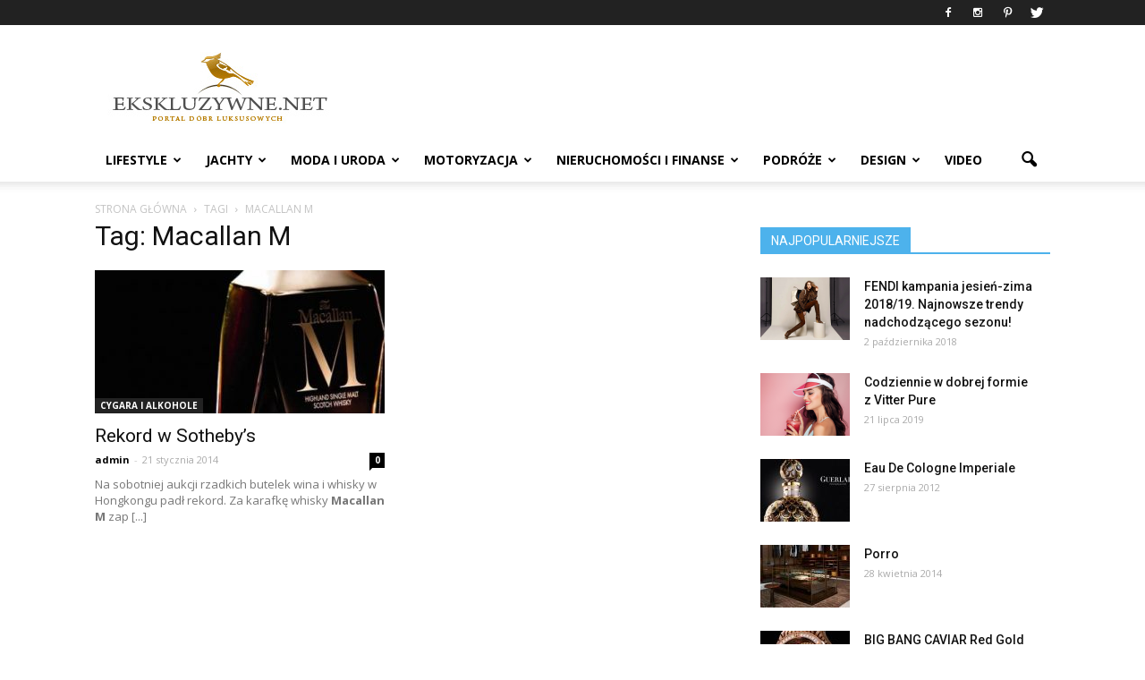

--- FILE ---
content_type: text/html; charset=UTF-8
request_url: https://ekskluzywne.net/tag/macallan_m/
body_size: 15291
content:
<!doctype html > <!--[if IE 8]><html class="ie8" lang="en"> <![endif]--> <!--[if IE 9]><html class="ie9" lang="en"> <![endif]--> <!--[if gt IE 8]><!--><html lang="pl-PL" prefix="og: http://ogp.me/ns#"> <!--<![endif]--><head><!--[if IE]><![endif]--><link rel="stylesheet" href="//fonts.googleapis.com/css?family=Roboto%3A500%2C400italic%2C700%2C900%2C500italic%2C400%2C300%7COpen+Sans%3A400%2C700" /><link rel="stylesheet" href="https://ekskluzywne.net/wp-content/cache/min/1/7e170710f516a5de5e348afd25b91b73.css" data-minify="1"/><link rel="stylesheet" href="https://ekskluzywne.net/wp-content/cache/min/1/360542ae35503558d6ee9b98f27f98ba.css" data-minify="1"/><link rel="stylesheet" href="https://ekskluzywne.net/wp-content/cache/min/1/e9a3e388a2be553dc05b090e26c0fd0d.css" data-minify="1"/><link rel="stylesheet" href="https://ekskluzywne.net/wp-content/cache/min/1/81da0293d68a4a4d6b758371ef381c35.css" data-minify="1"/><script src="https://ekskluzywne.net/wp-content/cache/min/1/c32790b31188b74d65bf1ba9c2f2ce73.js" data-minify="1"></script><script src="https://ekskluzywne.net/wp-content/cache/min/1/078d8ee7dcec4fd1764f170cd21a1d0f.js" data-minify="1"></script> <title>Macallan M - EKSKLUZYWNE.NET - Portal dóbr luksusowych</title><meta charset="UTF-8" /><meta name="viewport" content="width=device-width, initial-scale=1.0"><meta name="p:domain_verify" content="32f36e201c1436ab584c7ba1b8a8dce3"/><meta name="verification" content="e10408091410959ca2474e7b0e0b6bf1" /><link rel="pingback" href="https://ekskluzywne.net/xmlrpc.php" /><link rel="icon" type="image/png" href="https://ekskluzywne.net/wp-content/uploads/2016/09/ico.png"><link rel="canonical" href="https://ekskluzywne.net/tag/macallan_m/" /><meta property="og:locale" content="pl_PL" /><meta property="og:type" content="object" /><meta property="og:title" content="Macallan M - EKSKLUZYWNE.NET - Portal dóbr luksusowych" /><meta property="og:url" content="https://ekskluzywne.net/tag/macallan_m/" /><meta property="og:site_name" content="EKSKLUZYWNE.NET - Portal dóbr luksusowych" /><meta name="twitter:card" content="summary" /><meta name="twitter:title" content="Macallan M - EKSKLUZYWNE.NET - Portal dóbr luksusowych" /><meta name="twitter:site" content="@EkskluzywneNET" /><link rel='dns-prefetch' href='//fonts.googleapis.com' /><link rel='dns-prefetch' href='//s.w.org' /><style type="text/css">img.wp-smiley,img.emoji{display:inline !important;border:none !important;box-shadow:none !important;height:1em !important;width:1em !important;margin:0
.07em !important;vertical-align:-0.1em !important;background:none !important;padding:0
!important}</style><style id='__EPYT__style-inline-css' type='text/css'>.epyt-gallery-thumb{width:33.333%}</style> <script>jQueryWP=jQuery;</script> <script type='text/javascript'>var ceggPriceAlert={"ajaxurl":"https:\/\/ekskluzywne.net\/wp-admin\/admin-ajax.php","nonce":"c2e5fc34d7"};</script> <script type='text/javascript'>var _EPYT_={"ajaxurl":"https:\/\/ekskluzywne.net\/wp-admin\/admin-ajax.php","security":"f5c2edbe03","gallery_scrolloffset":"20","eppathtoscripts":"https:\/\/ekskluzywne.net\/wp-content\/plugins\/youtube-embed-plus\/scripts\/","eppath":"https:\/\/ekskluzywne.net\/wp-content\/plugins\/youtube-embed-plus\/","epresponsiveselector":"[\"iframe.__youtube_prefs_widget__\"]","epdovol":"1","version":"14.1.2","evselector":"iframe.__youtube_prefs__[src], iframe[src*=\"youtube.com\/embed\/\"], iframe[src*=\"youtube-nocookie.com\/embed\/\"]","ajax_compat":"","ytapi_load":"light","pause_others":"","stopMobileBuffer":"1","facade_mode":"","not_live_on_channel":"","vi_active":"","vi_js_posttypes":[]};</script> <link rel='https://api.w.org/' href='https://ekskluzywne.net/wp-json/' /> <script type="text/javascript">(function(url){if(/(?:Chrome\/26\.0\.1410\.63 Safari\/537\.31|WordfenceTestMonBot)/.test(navigator.userAgent)){return;}
var addEvent=function(evt,handler){if(window.addEventListener){document.addEventListener(evt,handler,false);}else if(window.attachEvent){document.attachEvent('on'+evt,handler);}};var removeEvent=function(evt,handler){if(window.removeEventListener){document.removeEventListener(evt,handler,false);}else if(window.detachEvent){document.detachEvent('on'+evt,handler);}};var evts='contextmenu dblclick drag dragend dragenter dragleave dragover dragstart drop keydown keypress keyup mousedown mousemove mouseout mouseover mouseup mousewheel scroll'.split(' ');var logHuman=function(){if(window.wfLogHumanRan){return;}
window.wfLogHumanRan=true;var wfscr=document.createElement('script');wfscr.type='text/javascript';wfscr.async=true;wfscr.src=url+'&r='+Math.random();(document.getElementsByTagName('head')[0]||document.getElementsByTagName('body')[0]).appendChild(wfscr);for(var i=0;i<evts.length;i++){removeEvent(evts[i],logHuman);}};for(var i=0;i<evts.length;i++){addEvent(evts[i],logHuman);}})('//ekskluzywne.net/?wordfence_lh=1&hid=8F115C76A5D00BA31C13EA576909D892');</script><!--[if lt IE 9]><script src="https://html5shim.googlecode.com/svn/trunk/html5.js"></script><![endif]--> <script type="text/javascript">var essb_settings={"ajax_url":"https:\/\/ekskluzywne.net\/wp-admin\/admin-ajax.php","essb3_nonce":"a9757a064c","essb3_plugin_url":"https:\/\/ekskluzywne.net\/wp-content\/plugins\/easy-social-share-buttons3","essb3_facebook_total":true,"essb3_admin_ajax":false,"essb3_internal_counter":false,"essb3_stats":false,"essb3_ga":false,"essb3_ga_mode":"simple","essb3_counter_button_min":0,"essb3_counter_total_min":0,"blog_url":"https:\/\/ekskluzywne.net\/","ajax_type":"wp","essb3_postfloat_stay":false,"essb3_no_counter_mailprint":false,"essb3_single_ajax":false,"twitter_counter":"self","post_id":2587};</script><meta name="generator" content="Powered by Visual Composer - drag and drop page builder for WordPress."/> <!--[if lte IE 9]><link rel="stylesheet" type="text/css" href="https://ekskluzywne.net/wp-content/plugins/js_composer/assets/css/vc_lte_ie9.min.css" media="screen"><![endif]--><!--[if IE  8]><link rel="stylesheet" type="text/css" href="https://ekskluzywne.net/wp-content/plugins/js_composer/assets/css/vc-ie8.min.css" media="screen"><![endif]--><style type="text/css">.broken_link,a.broken_link{text-decoration:line-through}</style> <script>var tdBlocksArray=[];function tdBlock(){this.id='';this.block_type=1;this.atts='';this.td_column_number='';this.td_current_page=1;this.post_count=0;this.found_posts=0;this.max_num_pages=0;this.td_filter_value='';this.is_ajax_running=false;this.td_user_action='';this.header_color='';this.ajax_pagination_infinite_stop='';}
(function(){var htmlTag=document.getElementsByTagName("html")[0];if(navigator.userAgent.indexOf("MSIE 10.0")>-1){htmlTag.className+=' ie10';}
if(!!navigator.userAgent.match(/Trident.*rv\:11\./)){htmlTag.className+=' ie11';}
if(/(iPad|iPhone|iPod)/g.test(navigator.userAgent)){htmlTag.className+=' td-md-is-ios';}
var user_agent=navigator.userAgent.toLowerCase();if(user_agent.indexOf("android")>-1){htmlTag.className+=' td-md-is-android';}
if(-1!==navigator.userAgent.indexOf('Mac OS X')){htmlTag.className+=' td-md-is-os-x';}
if(/chrom(e|ium)/.test(navigator.userAgent.toLowerCase())){htmlTag.className+=' td-md-is-chrome';}
if(-1!==navigator.userAgent.indexOf('Firefox')){htmlTag.className+=' td-md-is-firefox';}
if(-1!==navigator.userAgent.indexOf('Safari')&&-1===navigator.userAgent.indexOf('Chrome')){htmlTag.className+=' td-md-is-safari';}})();var tdLocalCache={};(function(){"use strict";tdLocalCache={data:{},remove:function(resource_id){delete tdLocalCache.data[resource_id];},exist:function(resource_id){return tdLocalCache.data.hasOwnProperty(resource_id)&&tdLocalCache.data[resource_id]!==null;},get:function(resource_id){return tdLocalCache.data[resource_id];},set:function(resource_id,cachedData){tdLocalCache.remove(resource_id);tdLocalCache.data[resource_id]=cachedData;}};})();var td_viewport_interval_list=[{"limitBottom":767,"sidebarWidth":228},{"limitBottom":1018,"sidebarWidth":300},{"limitBottom":1140,"sidebarWidth":324}];var td_animation_stack_effect="type0";var tds_animation_stack=true;var td_animation_stack_specific_selectors=".entry-thumb, img";var td_animation_stack_general_selectors=".td-animation-stack img, .post img";var td_ajax_url="https:\/\/ekskluzywne.net\/wp-admin\/admin-ajax.php?td_theme_name=Newspaper&v=7.3";var td_get_template_directory_uri="https:\/\/ekskluzywne.net\/wp-content\/themes\/theme";var tds_snap_menu="";var tds_logo_on_sticky="show_header_logo";var tds_header_style="";var td_please_wait="Prosz\u0119 czeka\u0107 ...";var td_email_user_pass_incorrect="U\u017cytkownik lub has\u0142o niepoprawne!";var td_email_user_incorrect="E-mail lub nazwa u\u017cytkownika jest niepoprawna!";var td_email_incorrect="E-mail niepoprawny!";var tds_more_articles_on_post_enable="show";var tds_more_articles_on_post_time_to_wait="";var tds_more_articles_on_post_pages_distance_from_top=0;var tds_theme_color_site_wide="#4db2ec";var tds_smart_sidebar="enabled";var tdThemeName="Newspaper";var td_magnific_popup_translation_tPrev="Poprzedni (Strza\u0142ka w lewo)";var td_magnific_popup_translation_tNext="Nast\u0119pny (Strza\u0142ka w prawo)";var td_magnific_popup_translation_tCounter="%curr% z %total%";var td_magnific_popup_translation_ajax_tError="Zawarto\u015b\u0107 z %url% nie mo\u017ce by\u0107 wy\u015bwietlony.";var td_magnific_popup_translation_image_tError="Obraz #%curr% nie mo\u017ce by\u0107 wy\u015bwietlony.";var td_ad_background_click_link="";var td_ad_background_click_target="";</script> <style>.block-title > span,
.block-title > a,
.block-title > label,
.widgettitle,
.widgettitle:after,
.td-trending-now-title,
.td-trending-now-wrapper:hover .td-trending-now-title,
.wpb_tabs li.ui-tabs-active a,
.wpb_tabs li:hover a,
.vc_tta-container .vc_tta-color-grey.vc_tta-tabs-position-top.vc_tta-style-classic .vc_tta-tabs-container .vc_tta-tab.vc_active > a,
.vc_tta-container .vc_tta-color-grey.vc_tta-tabs-position-top.vc_tta-style-classic .vc_tta-tabs-container .vc_tta-tab:hover > a,
.td-related-title .td-cur-simple-item,
.woocommerce .product .products h2,
.td-subcat-filter .td-subcat-dropdown:hover .td-subcat-more,
.td-weather-information:before,
.td-weather-week:before,
.td_block_exchange .td-exchange-header:before{background-color:#222}.woocommerce div.product .woocommerce-tabs ul.tabs
li.active{background-color:#222 !important}.block-title,
.td-related-title,
.wpb_tabs .wpb_tabs_nav,
.vc_tta-container .vc_tta-color-grey.vc_tta-tabs-position-top.vc_tta-style-classic .vc_tta-tabs-container,
.woocommerce div.product .woocommerce-tabs ul.tabs:before{border-color:#222}.td-excerpt{font-family:"Open Sans";font-size:13px;line-height:18px}body,p{font-family:"Open Sans";font-size:13px;line-height:18px}</style> <script>(function(i,s,o,g,r,a,m){i['GoogleAnalyticsObject']=r;i[r]=i[r]||function(){(i[r].q=i[r].q||[]).push(arguments)},i[r].l=1*new Date();a=s.createElement(o),m=s.getElementsByTagName(o)[0];a.async=1;a.src=g;m.parentNode.insertBefore(a,m)})(window,document,'script','https://www.google-analytics.com/analytics.js','ga');ga('create','UA-5600268-2','auto');ga('send','pageview');</script><noscript><style type="text/css">.wpb_animate_when_almost_visible{opacity:1}</style></noscript><script data-no-minify="1" data-cfasync="false">(function(w,d){function a(){var b=d.createElement("script");b.async=!0;b.src="https://ekskluzywne.net/wp-content/plugins/wp-rocket/inc/front/js/lazyload.1.0.5.min.js";var a=d.getElementsByTagName("script")[0];a.parentNode.insertBefore(b,a)}w.attachEvent?w.attachEvent("onload",a):w.addEventListener("load",a,!1)})(window,document);</script></head><body data-rsssl=1 class="archive tag tag-macallan_m tag-6044 wpb-js-composer js-comp-ver-4.12 vc_responsive td-animation-stack-type0 td-full-layout" itemscope="itemscope" itemtype="https://schema.org/WebPage"><div class="td-scroll-up"><i class="td-icon-menu-up"></i></div><div class="td-menu-background"></div><div id="td-mobile-nav"><div class="td-mobile-container"><div class="td-menu-socials-wrap"><div class="td-menu-socials"> <span class="td-social-icon-wrap"> <a target="_blank" href="https://www.facebook.com/EKSKLUZYWNENET-Portal-d%C3%B3br-luksusowych-150285401730799/" title="Facebook"> <i class="td-icon-font td-icon-facebook"></i> </a> </span> <span class="td-social-icon-wrap"> <a target="_blank" href="https://www.instagram.com/ekskluzywne_net/" title="Instagram"> <i class="td-icon-font td-icon-instagram"></i> </a> </span> <span class="td-social-icon-wrap"> <a target="_blank" href="https://pl.pinterest.com/luksus/" title="Pinterest"> <i class="td-icon-font td-icon-pinterest"></i> </a> </span> <span class="td-social-icon-wrap"> <a target="_blank" href="https://twitter.com/EkskluzywneNET" title="Twitter"> <i class="td-icon-font td-icon-twitter"></i> </a> </span></div><div class="td-mobile-close"> <a href="#"><i class="td-icon-close-mobile"></i></a></div></div><div class="td-mobile-content"><div class="menu-menu01-container"><ul id="menu-menu01" class="td-mobile-main-menu"><li id="menu-item-5744" class="menu-item menu-item-type-taxonomy menu-item-object-category menu-item-has-children menu-item-first menu-item-5744"><a href="https://ekskluzywne.net/kategoria/lifestyle/">LIFESTYLE<i class="td-icon-menu-right td-element-after"></i></a><ul class="sub-menu"><li id="menu-item-5745" class="menu-item menu-item-type-taxonomy menu-item-object-category menu-item-5745"><a href="https://ekskluzywne.net/kategoria/lifestyle/bizuteria-i-zegarki/">Biżuteria i&nbsp;Zegarki</a></li><li id="menu-item-5746" class="menu-item menu-item-type-taxonomy menu-item-object-category menu-item-5746"><a href="https://ekskluzywne.net/kategoria/lifestyle/cygara-i-alkohole/">Cygara i&nbsp;Alkohole</a></li><li id="menu-item-5747" class="menu-item menu-item-type-taxonomy menu-item-object-category menu-item-5747"><a href="https://ekskluzywne.net/kategoria/lifestyle/elektronika/">Elektronika</a></li><li id="menu-item-5748" class="menu-item menu-item-type-taxonomy menu-item-object-category menu-item-5748"><a href="https://ekskluzywne.net/kategoria/lifestyle/jedzenie-i-napoje/">Jedzenie i&nbsp;Napoje</a></li><li id="menu-item-5749" class="menu-item menu-item-type-taxonomy menu-item-object-category menu-item-5749"><a href="https://ekskluzywne.net/kategoria/lifestyle/luksusowe_galerie/">Luksusowe Galerie</a></li><li id="menu-item-5750" class="menu-item menu-item-type-taxonomy menu-item-object-category menu-item-5750"><a href="https://ekskluzywne.net/kategoria/lifestyle/prezenty-i-drobiazgi/">Prezenty i&nbsp;Drobiazgi</a></li><li id="menu-item-5751" class="menu-item menu-item-type-taxonomy menu-item-object-category menu-item-5751"><a href="https://ekskluzywne.net/kategoria/lifestyle/rozrywka/">Rozrywka</a></li><li id="menu-item-5752" class="menu-item menu-item-type-taxonomy menu-item-object-category menu-item-5752"><a href="https://ekskluzywne.net/kategoria/lifestyle/sport/">Sport</a></li><li id="menu-item-5783" class="menu-item menu-item-type-taxonomy menu-item-object-category menu-item-5783"><a href="https://ekskluzywne.net/kategoria/lifestyle/sztuka-i-kultura/">Sztuka i&nbsp;Kultura</a></li><li id="menu-item-5784" class="menu-item menu-item-type-taxonomy menu-item-object-category menu-item-5784"><a href="https://ekskluzywne.net/kategoria/lifestyle/usługi/">Usługi</a></li><li id="menu-item-5782" class="menu-item menu-item-type-taxonomy menu-item-object-category menu-item-5782"><a href="https://ekskluzywne.net/kategoria/lifestyle/wydarzenia/">Wydarzenia</a></li></ul></li><li id="menu-item-5753" class="menu-item menu-item-type-taxonomy menu-item-object-category menu-item-has-children menu-item-5753"><a href="https://ekskluzywne.net/kategoria/jachty/">JACHTY<i class="td-icon-menu-right td-element-after"></i></a><ul class="sub-menu"><li id="menu-item-5754" class="menu-item menu-item-type-taxonomy menu-item-object-category menu-item-5754"><a href="https://ekskluzywne.net/kategoria/jachty/czartery/">Czartery</a></li><li id="menu-item-5755" class="menu-item menu-item-type-taxonomy menu-item-object-category menu-item-5755"><a href="https://ekskluzywne.net/kategoria/jachty/jachty_motorowe/">Jachty motorowe</a></li><li id="menu-item-5756" class="menu-item menu-item-type-taxonomy menu-item-object-category menu-item-5756"><a href="https://ekskluzywne.net/kategoria/jachty/katamarany/">Katamarany</a></li></ul></li><li id="menu-item-5757" class="menu-item menu-item-type-taxonomy menu-item-object-category menu-item-has-children menu-item-5757"><a href="https://ekskluzywne.net/kategoria/moda-i-uroda/">MODA I&nbsp;URODA<i class="td-icon-menu-right td-element-after"></i></a><ul class="sub-menu"><li id="menu-item-5758" class="menu-item menu-item-type-taxonomy menu-item-object-category menu-item-5758"><a href="https://ekskluzywne.net/kategoria/moda-i-uroda/akcesoria/">Akcesoria</a></li><li id="menu-item-5759" class="menu-item menu-item-type-taxonomy menu-item-object-category menu-item-5759"><a href="https://ekskluzywne.net/kategoria/moda-i-uroda/bielizna/">Bielizna</a></li><li id="menu-item-5760" class="menu-item menu-item-type-taxonomy menu-item-object-category menu-item-5760"><a href="https://ekskluzywne.net/kategoria/moda-i-uroda/galanteria_skorzana/">Galanteria skórzana</a></li><li id="menu-item-5761" class="menu-item menu-item-type-taxonomy menu-item-object-category menu-item-5761"><a href="https://ekskluzywne.net/kategoria/moda-i-uroda/galerie_handlowe/">Galerie handlowe</a></li><li id="menu-item-5762" class="menu-item menu-item-type-taxonomy menu-item-object-category menu-item-5762"><a href="https://ekskluzywne.net/kategoria/moda-i-uroda/kosmetyki/">Kosmetyki</a></li><li id="menu-item-5763" class="menu-item menu-item-type-taxonomy menu-item-object-category menu-item-5763"><a href="https://ekskluzywne.net/kategoria/moda-i-uroda/medycyna_estetyczna/">Medycyna estetyczna</a></li><li id="menu-item-5764" class="menu-item menu-item-type-taxonomy menu-item-object-category menu-item-5764"><a href="https://ekskluzywne.net/kategoria/moda-i-uroda/moda_damska/">Moda damska</a></li><li id="menu-item-5765" class="menu-item menu-item-type-taxonomy menu-item-object-category menu-item-5765"><a href="https://ekskluzywne.net/kategoria/moda-i-uroda/moda_meska/">Moda męska</a></li><li id="menu-item-5766" class="menu-item menu-item-type-taxonomy menu-item-object-category menu-item-5766"><a href="https://ekskluzywne.net/kategoria/moda-i-uroda/odziez_dziecieca/">Odzież Dziecięca</a></li><li id="menu-item-5767" class="menu-item menu-item-type-taxonomy menu-item-object-category menu-item-5767"><a href="https://ekskluzywne.net/kategoria/moda-i-uroda/prywatna_opieka_medyczna/">Prywatna opieka medyczna</a></li><li id="menu-item-5768" class="menu-item menu-item-type-taxonomy menu-item-object-category menu-item-5768"><a href="https://ekskluzywne.net/kategoria/moda-i-uroda/salony_fryzjerskie/">Salony fryzjerskie</a></li><li id="menu-item-5769" class="menu-item menu-item-type-taxonomy menu-item-object-category menu-item-5769"><a href="https://ekskluzywne.net/kategoria/moda-i-uroda/salony_urody/">Salony urody</a></li><li id="menu-item-5770" class="menu-item menu-item-type-taxonomy menu-item-object-category menu-item-5770"><a href="https://ekskluzywne.net/kategoria/moda-i-uroda/spa/">Spa</a></li></ul></li><li id="menu-item-5771" class="menu-item menu-item-type-taxonomy menu-item-object-category menu-item-has-children menu-item-5771"><a href="https://ekskluzywne.net/kategoria/motoryzacja/">MOTORYZACJA<i class="td-icon-menu-right td-element-after"></i></a><ul class="sub-menu"><li id="menu-item-5772" class="menu-item menu-item-type-taxonomy menu-item-object-category menu-item-5772"><a href="https://ekskluzywne.net/kategoria/motoryzacja/motocykle/">Motocykle</a></li><li id="menu-item-5773" class="menu-item menu-item-type-taxonomy menu-item-object-category menu-item-5773"><a href="https://ekskluzywne.net/kategoria/motoryzacja/samochody/">Samochody</a></li><li id="menu-item-5785" class="menu-item menu-item-type-taxonomy menu-item-object-category menu-item-5785"><a href="https://ekskluzywne.net/kategoria/motoryzacja/uslugi_motoryzacyjne/">Usługi motoryzacyjne</a></li><li id="menu-item-5786" class="menu-item menu-item-type-taxonomy menu-item-object-category menu-item-5786"><a href="https://ekskluzywne.net/kategoria/motoryzacja/wypożyczalnie_samochodów/">Wypożyczalnie samochodów</a></li></ul></li><li id="menu-item-5774" class="menu-item menu-item-type-taxonomy menu-item-object-category menu-item-has-children menu-item-5774"><a href="https://ekskluzywne.net/kategoria/nieruchomosci-i-finanse/">NIERUCHOMOŚCI i&nbsp;FINANSE<i class="td-icon-menu-right td-element-after"></i></a><ul class="sub-menu"><li id="menu-item-5775" class="menu-item menu-item-type-taxonomy menu-item-object-category menu-item-5775"><a href="https://ekskluzywne.net/kategoria/nieruchomosci-i-finanse/apartamenty/">Apartamenty</a></li><li id="menu-item-5776" class="menu-item menu-item-type-taxonomy menu-item-object-category menu-item-5776"><a href="https://ekskluzywne.net/kategoria/nieruchomosci-i-finanse/architekci/">Architekci</a></li><li id="menu-item-5777" class="menu-item menu-item-type-taxonomy menu-item-object-category menu-item-5777"><a href="https://ekskluzywne.net/kategoria/nieruchomosci-i-finanse/kancelarie_prawne/">Kancelarie prawne</a></li><li id="menu-item-5778" class="menu-item menu-item-type-taxonomy menu-item-object-category menu-item-5778"><a href="https://ekskluzywne.net/kategoria/nieruchomosci-i-finanse/lofty/">Lofty</a></li><li id="menu-item-5779" class="menu-item menu-item-type-taxonomy menu-item-object-category menu-item-5779"><a href="https://ekskluzywne.net/kategoria/nieruchomosci-i-finanse/nieruchomosci_za_granica/">Nieruchomości za&nbsp;granicą</a></li><li id="menu-item-5780" class="menu-item menu-item-type-taxonomy menu-item-object-category menu-item-5780"><a href="https://ekskluzywne.net/kategoria/nieruchomosci-i-finanse/powierzchnie_biurowe/">Powierzchnie biurowe</a></li><li id="menu-item-5781" class="menu-item menu-item-type-taxonomy menu-item-object-category menu-item-5781"><a href="https://ekskluzywne.net/kategoria/nieruchomosci-i-finanse/private_banking/">Private banking</a></li><li id="menu-item-5787" class="menu-item menu-item-type-taxonomy menu-item-object-category menu-item-5787"><a href="https://ekskluzywne.net/kategoria/nieruchomosci-i-finanse/wille/">Wille</a></li></ul></li><li id="menu-item-5788" class="menu-item menu-item-type-taxonomy menu-item-object-category menu-item-has-children menu-item-5788"><a href="https://ekskluzywne.net/kategoria/podroze/">PODRÓŻE<i class="td-icon-menu-right td-element-after"></i></a><ul class="sub-menu"><li id="menu-item-5789" class="menu-item menu-item-type-taxonomy menu-item-object-category menu-item-5789"><a href="https://ekskluzywne.net/kategoria/podroze/biura_podrozy/">Biura podróży</a></li><li id="menu-item-5790" class="menu-item menu-item-type-taxonomy menu-item-object-category menu-item-5790"><a href="https://ekskluzywne.net/kategoria/podroze/dwory-i-palace/">Dwory i&nbsp;pałace</a></li><li id="menu-item-5791" class="menu-item menu-item-type-taxonomy menu-item-object-category menu-item-5791"><a href="https://ekskluzywne.net/kategoria/podroze/hotele/">Hotele</a></li><li id="menu-item-5792" class="menu-item menu-item-type-taxonomy menu-item-object-category menu-item-5792"><a href="https://ekskluzywne.net/kategoria/podroze/samoloty-i-helikoptery-podroze/">Samoloty i&nbsp;helikoptery</a></li><li id="menu-item-5793" class="menu-item menu-item-type-taxonomy menu-item-object-category menu-item-5793"><a href="https://ekskluzywne.net/kategoria/podroze/wczasy_spa/">Wczasy spa</a></li><li id="menu-item-5794" class="menu-item menu-item-type-taxonomy menu-item-object-category menu-item-5794"><a href="https://ekskluzywne.net/kategoria/podroze/wille-i-apartamenty/">Wille i&nbsp;apartamenty</a></li></ul></li><li id="menu-item-5795" class="menu-item menu-item-type-taxonomy menu-item-object-category menu-item-has-children menu-item-5795"><a href="https://ekskluzywne.net/kategoria/wystroj-i-dekoracje/">DESIGN<i class="td-icon-menu-right td-element-after"></i></a><ul class="sub-menu"><li id="menu-item-5797" class="menu-item menu-item-type-taxonomy menu-item-object-category menu-item-5797"><a href="https://ekskluzywne.net/kategoria/wystroj-i-dekoracje/aranzacja_wnetrz/">Aranżacja wnętrz</a></li><li id="menu-item-5798" class="menu-item menu-item-type-taxonomy menu-item-object-category menu-item-5798"><a href="https://ekskluzywne.net/kategoria/wystroj-i-dekoracje/architekci-i-projektanci/">Architekci i&nbsp;projektanci</a></li><li id="menu-item-5799" class="menu-item menu-item-type-taxonomy menu-item-object-category menu-item-5799"><a href="https://ekskluzywne.net/kategoria/wystroj-i-dekoracje/gabinet/">Gabinet</a></li><li id="menu-item-5800" class="menu-item menu-item-type-taxonomy menu-item-object-category menu-item-5800"><a href="https://ekskluzywne.net/kategoria/wystroj-i-dekoracje/kuchnie/">Kuchnie</a></li><li id="menu-item-5801" class="menu-item menu-item-type-taxonomy menu-item-object-category menu-item-5801"><a href="https://ekskluzywne.net/kategoria/wystroj-i-dekoracje/lazienki/">Łazienki</a></li><li id="menu-item-5802" class="menu-item menu-item-type-taxonomy menu-item-object-category menu-item-5802"><a href="https://ekskluzywne.net/kategoria/wystroj-i-dekoracje/ogrod/">Ogród</a></li><li id="menu-item-5803" class="menu-item menu-item-type-taxonomy menu-item-object-category menu-item-5803"><a href="https://ekskluzywne.net/kategoria/wystroj-i-dekoracje/salon/">Salon</a></li><li id="menu-item-5796" class="menu-item menu-item-type-taxonomy menu-item-object-category menu-item-5796"><a href="https://ekskluzywne.net/kategoria/wystroj-i-dekoracje/sypialnie/">Sypialnie</a></li></ul></li><li id="menu-item-5854" class="menu-item menu-item-type-taxonomy menu-item-object-category menu-item-5854"><a href="https://ekskluzywne.net/kategoria/video/">VIDEO</a></li></ul></div></div></div></div><div class="td-search-background"></div><div class="td-search-wrap-mob"><div class="td-drop-down-search" aria-labelledby="td-header-search-button"><form method="get" class="td-search-form" action="https://ekskluzywne.net/"><div class="td-search-close"> <a href="#"><i class="td-icon-close-mobile"></i></a></div><div role="search" class="td-search-input"> <span>Szukaj</span> <input id="td-header-search-mob" type="text" value="" name="s" autocomplete="off" /></div></form><div id="td-aj-search-mob"></div></div></div><div id="td-outer-wrap"><div class="td-header-wrap td-header-style-1"><div class="td-header-top-menu-full"><div class="td-container td-header-row td-header-top-menu"><div class="top-bar-style-1"><div class="td-header-sp-top-menu"></div><div class="td-header-sp-top-widget"> <span class="td-social-icon-wrap"> <a target="_blank" href="https://www.facebook.com/EKSKLUZYWNENET-Portal-d%C3%B3br-luksusowych-150285401730799/" title="Facebook"> <i class="td-icon-font td-icon-facebook"></i> </a> </span> <span class="td-social-icon-wrap"> <a target="_blank" href="https://www.instagram.com/ekskluzywne_net/" title="Instagram"> <i class="td-icon-font td-icon-instagram"></i> </a> </span> <span class="td-social-icon-wrap"> <a target="_blank" href="https://pl.pinterest.com/luksus/" title="Pinterest"> <i class="td-icon-font td-icon-pinterest"></i> </a> </span> <span class="td-social-icon-wrap"> <a target="_blank" href="https://twitter.com/EkskluzywneNET" title="Twitter"> <i class="td-icon-font td-icon-twitter"></i> </a> </span></div></div><div  id="login-form" class="white-popup-block mfp-hide mfp-with-anim"><div class="td-login-wrap"> <a href="#" class="td-back-button"><i class="td-icon-modal-back"></i></a><div id="td-login-div" class="td-login-form-div td-display-block"><div class="td-login-panel-title">Zaloguj</div><div class="td-login-panel-descr">Witamy! Zaloguj się na swoje konto</div><div class="td_display_err"></div><div class="td-login-inputs"><input class="td-login-input" type="text" name="login_email" id="login_email" value="" required><label>Twoja nazwa użytkownika</label></div><div class="td-login-inputs"><input class="td-login-input" type="password" name="login_pass" id="login_pass" value="" required><label>Twoje hasło</label></div> <input type="button" name="login_button" id="login_button" class="wpb_button btn td-login-button" value="Login"><div class="td-login-info-text"><a href="#" id="forgot-pass-link">Forgot your password? Get help</a></div></div><div id="td-forgot-pass-div" class="td-login-form-div td-display-none"><div class="td-login-panel-title">Odzyskiwanie hasła</div><div class="td-login-panel-descr">Odzyskaj swoje hasło</div><div class="td_display_err"></div><div class="td-login-inputs"><input class="td-login-input" type="text" name="forgot_email" id="forgot_email" value="" required><label>Twój e-mail</label></div> <input type="button" name="forgot_button" id="forgot_button" class="wpb_button btn td-login-button" value="Send My Password"><div class="td-login-info-text">Hasło zostanie wysłane e-mailem.</div></div></div></div></div></div><div class="td-banner-wrap-full td-logo-wrap-full"><div class="td-container td-header-row td-header-header"><div class="td-header-sp-logo"> <a class="td-main-logo" href="https://ekskluzywne.net/"> <img class="td-retina-data" data-retina="https://ekskluzywne.net/wp-content/uploads/2016/09/logo-exc_b.png" src="https://ekskluzywne.net/wp-content/uploads/2016/09/logo.jpg" alt=""/> <span class="td-visual-hidden">EKSKLUZYWNE.NET &#8211; Portal dóbr luksusowych</span> </a></div><div class="td-header-sp-recs"><div class="td-header-rec-wrap"></div></div></div></div><div class="td-header-menu-wrap-full"><div class="td-header-menu-wrap td-header-gradient"><div class="td-container td-header-row td-header-main-menu"><div id="td-header-menu" role="navigation"><div id="td-top-mobile-toggle"><a href="#"><i class="td-icon-font td-icon-mobile"></i></a></div><div class="td-main-menu-logo td-logo-in-header"> <a class="td-mobile-logo td-sticky-header" href="https://ekskluzywne.net/"> <img class="td-retina-data" data-retina="https://ekskluzywne.net/wp-content/uploads/2016/09/logo-exc_w_retina.png" src="https://ekskluzywne.net/wp-content/uploads/2016/09/logo-exc_w.png" alt=""/> </a> <a class="td-header-logo td-sticky-header" href="https://ekskluzywne.net/"> <img class="td-retina-data" data-retina="https://ekskluzywne.net/wp-content/uploads/2016/09/logo-exc_b.png" src="https://ekskluzywne.net/wp-content/uploads/2016/09/logo.jpg" alt=""/> </a></div><div class="menu-menu01-container"><ul id="menu-menu01-1" class="sf-menu"><li class="menu-item menu-item-type-taxonomy menu-item-object-category menu-item-has-children menu-item-first td-menu-item td-normal-menu menu-item-5744"><a href="https://ekskluzywne.net/kategoria/lifestyle/">LIFESTYLE</a><ul class="sub-menu"><li class="menu-item menu-item-type-taxonomy menu-item-object-category td-menu-item td-normal-menu menu-item-5745"><a href="https://ekskluzywne.net/kategoria/lifestyle/bizuteria-i-zegarki/">Biżuteria i&nbsp;Zegarki</a></li><li class="menu-item menu-item-type-taxonomy menu-item-object-category td-menu-item td-normal-menu menu-item-5746"><a href="https://ekskluzywne.net/kategoria/lifestyle/cygara-i-alkohole/">Cygara i&nbsp;Alkohole</a></li><li class="menu-item menu-item-type-taxonomy menu-item-object-category td-menu-item td-normal-menu menu-item-5747"><a href="https://ekskluzywne.net/kategoria/lifestyle/elektronika/">Elektronika</a></li><li class="menu-item menu-item-type-taxonomy menu-item-object-category td-menu-item td-normal-menu menu-item-5748"><a href="https://ekskluzywne.net/kategoria/lifestyle/jedzenie-i-napoje/">Jedzenie i&nbsp;Napoje</a></li><li class="menu-item menu-item-type-taxonomy menu-item-object-category td-menu-item td-normal-menu menu-item-5749"><a href="https://ekskluzywne.net/kategoria/lifestyle/luksusowe_galerie/">Luksusowe Galerie</a></li><li class="menu-item menu-item-type-taxonomy menu-item-object-category td-menu-item td-normal-menu menu-item-5750"><a href="https://ekskluzywne.net/kategoria/lifestyle/prezenty-i-drobiazgi/">Prezenty i&nbsp;Drobiazgi</a></li><li class="menu-item menu-item-type-taxonomy menu-item-object-category td-menu-item td-normal-menu menu-item-5751"><a href="https://ekskluzywne.net/kategoria/lifestyle/rozrywka/">Rozrywka</a></li><li class="menu-item menu-item-type-taxonomy menu-item-object-category td-menu-item td-normal-menu menu-item-5752"><a href="https://ekskluzywne.net/kategoria/lifestyle/sport/">Sport</a></li><li class="menu-item menu-item-type-taxonomy menu-item-object-category td-menu-item td-normal-menu menu-item-5783"><a href="https://ekskluzywne.net/kategoria/lifestyle/sztuka-i-kultura/">Sztuka i&nbsp;Kultura</a></li><li class="menu-item menu-item-type-taxonomy menu-item-object-category td-menu-item td-normal-menu menu-item-5784"><a href="https://ekskluzywne.net/kategoria/lifestyle/usługi/">Usługi</a></li><li class="menu-item menu-item-type-taxonomy menu-item-object-category td-menu-item td-normal-menu menu-item-5782"><a href="https://ekskluzywne.net/kategoria/lifestyle/wydarzenia/">Wydarzenia</a></li></ul></li><li class="menu-item menu-item-type-taxonomy menu-item-object-category menu-item-has-children td-menu-item td-normal-menu menu-item-5753"><a href="https://ekskluzywne.net/kategoria/jachty/">JACHTY</a><ul class="sub-menu"><li class="menu-item menu-item-type-taxonomy menu-item-object-category td-menu-item td-normal-menu menu-item-5754"><a href="https://ekskluzywne.net/kategoria/jachty/czartery/">Czartery</a></li><li class="menu-item menu-item-type-taxonomy menu-item-object-category td-menu-item td-normal-menu menu-item-5755"><a href="https://ekskluzywne.net/kategoria/jachty/jachty_motorowe/">Jachty motorowe</a></li><li class="menu-item menu-item-type-taxonomy menu-item-object-category td-menu-item td-normal-menu menu-item-5756"><a href="https://ekskluzywne.net/kategoria/jachty/katamarany/">Katamarany</a></li></ul></li><li class="menu-item menu-item-type-taxonomy menu-item-object-category menu-item-has-children td-menu-item td-normal-menu menu-item-5757"><a href="https://ekskluzywne.net/kategoria/moda-i-uroda/">MODA I&nbsp;URODA</a><ul class="sub-menu"><li class="menu-item menu-item-type-taxonomy menu-item-object-category td-menu-item td-normal-menu menu-item-5758"><a href="https://ekskluzywne.net/kategoria/moda-i-uroda/akcesoria/">Akcesoria</a></li><li class="menu-item menu-item-type-taxonomy menu-item-object-category td-menu-item td-normal-menu menu-item-5759"><a href="https://ekskluzywne.net/kategoria/moda-i-uroda/bielizna/">Bielizna</a></li><li class="menu-item menu-item-type-taxonomy menu-item-object-category td-menu-item td-normal-menu menu-item-5760"><a href="https://ekskluzywne.net/kategoria/moda-i-uroda/galanteria_skorzana/">Galanteria skórzana</a></li><li class="menu-item menu-item-type-taxonomy menu-item-object-category td-menu-item td-normal-menu menu-item-5761"><a href="https://ekskluzywne.net/kategoria/moda-i-uroda/galerie_handlowe/">Galerie handlowe</a></li><li class="menu-item menu-item-type-taxonomy menu-item-object-category td-menu-item td-normal-menu menu-item-5762"><a href="https://ekskluzywne.net/kategoria/moda-i-uroda/kosmetyki/">Kosmetyki</a></li><li class="menu-item menu-item-type-taxonomy menu-item-object-category td-menu-item td-normal-menu menu-item-5763"><a href="https://ekskluzywne.net/kategoria/moda-i-uroda/medycyna_estetyczna/">Medycyna estetyczna</a></li><li class="menu-item menu-item-type-taxonomy menu-item-object-category td-menu-item td-normal-menu menu-item-5764"><a href="https://ekskluzywne.net/kategoria/moda-i-uroda/moda_damska/">Moda damska</a></li><li class="menu-item menu-item-type-taxonomy menu-item-object-category td-menu-item td-normal-menu menu-item-5765"><a href="https://ekskluzywne.net/kategoria/moda-i-uroda/moda_meska/">Moda męska</a></li><li class="menu-item menu-item-type-taxonomy menu-item-object-category td-menu-item td-normal-menu menu-item-5766"><a href="https://ekskluzywne.net/kategoria/moda-i-uroda/odziez_dziecieca/">Odzież Dziecięca</a></li><li class="menu-item menu-item-type-taxonomy menu-item-object-category td-menu-item td-normal-menu menu-item-5767"><a href="https://ekskluzywne.net/kategoria/moda-i-uroda/prywatna_opieka_medyczna/">Prywatna opieka medyczna</a></li><li class="menu-item menu-item-type-taxonomy menu-item-object-category td-menu-item td-normal-menu menu-item-5768"><a href="https://ekskluzywne.net/kategoria/moda-i-uroda/salony_fryzjerskie/">Salony fryzjerskie</a></li><li class="menu-item menu-item-type-taxonomy menu-item-object-category td-menu-item td-normal-menu menu-item-5769"><a href="https://ekskluzywne.net/kategoria/moda-i-uroda/salony_urody/">Salony urody</a></li><li class="menu-item menu-item-type-taxonomy menu-item-object-category td-menu-item td-normal-menu menu-item-5770"><a href="https://ekskluzywne.net/kategoria/moda-i-uroda/spa/">Spa</a></li></ul></li><li class="menu-item menu-item-type-taxonomy menu-item-object-category menu-item-has-children td-menu-item td-normal-menu menu-item-5771"><a href="https://ekskluzywne.net/kategoria/motoryzacja/">MOTORYZACJA</a><ul class="sub-menu"><li class="menu-item menu-item-type-taxonomy menu-item-object-category td-menu-item td-normal-menu menu-item-5772"><a href="https://ekskluzywne.net/kategoria/motoryzacja/motocykle/">Motocykle</a></li><li class="menu-item menu-item-type-taxonomy menu-item-object-category td-menu-item td-normal-menu menu-item-5773"><a href="https://ekskluzywne.net/kategoria/motoryzacja/samochody/">Samochody</a></li><li class="menu-item menu-item-type-taxonomy menu-item-object-category td-menu-item td-normal-menu menu-item-5785"><a href="https://ekskluzywne.net/kategoria/motoryzacja/uslugi_motoryzacyjne/">Usługi motoryzacyjne</a></li><li class="menu-item menu-item-type-taxonomy menu-item-object-category td-menu-item td-normal-menu menu-item-5786"><a href="https://ekskluzywne.net/kategoria/motoryzacja/wypożyczalnie_samochodów/">Wypożyczalnie samochodów</a></li></ul></li><li class="menu-item menu-item-type-taxonomy menu-item-object-category menu-item-has-children td-menu-item td-normal-menu menu-item-5774"><a href="https://ekskluzywne.net/kategoria/nieruchomosci-i-finanse/">NIERUCHOMOŚCI i&nbsp;FINANSE</a><ul class="sub-menu"><li class="menu-item menu-item-type-taxonomy menu-item-object-category td-menu-item td-normal-menu menu-item-5775"><a href="https://ekskluzywne.net/kategoria/nieruchomosci-i-finanse/apartamenty/">Apartamenty</a></li><li class="menu-item menu-item-type-taxonomy menu-item-object-category td-menu-item td-normal-menu menu-item-5776"><a href="https://ekskluzywne.net/kategoria/nieruchomosci-i-finanse/architekci/">Architekci</a></li><li class="menu-item menu-item-type-taxonomy menu-item-object-category td-menu-item td-normal-menu menu-item-5777"><a href="https://ekskluzywne.net/kategoria/nieruchomosci-i-finanse/kancelarie_prawne/">Kancelarie prawne</a></li><li class="menu-item menu-item-type-taxonomy menu-item-object-category td-menu-item td-normal-menu menu-item-5778"><a href="https://ekskluzywne.net/kategoria/nieruchomosci-i-finanse/lofty/">Lofty</a></li><li class="menu-item menu-item-type-taxonomy menu-item-object-category td-menu-item td-normal-menu menu-item-5779"><a href="https://ekskluzywne.net/kategoria/nieruchomosci-i-finanse/nieruchomosci_za_granica/">Nieruchomości za&nbsp;granicą</a></li><li class="menu-item menu-item-type-taxonomy menu-item-object-category td-menu-item td-normal-menu menu-item-5780"><a href="https://ekskluzywne.net/kategoria/nieruchomosci-i-finanse/powierzchnie_biurowe/">Powierzchnie biurowe</a></li><li class="menu-item menu-item-type-taxonomy menu-item-object-category td-menu-item td-normal-menu menu-item-5781"><a href="https://ekskluzywne.net/kategoria/nieruchomosci-i-finanse/private_banking/">Private banking</a></li><li class="menu-item menu-item-type-taxonomy menu-item-object-category td-menu-item td-normal-menu menu-item-5787"><a href="https://ekskluzywne.net/kategoria/nieruchomosci-i-finanse/wille/">Wille</a></li></ul></li><li class="menu-item menu-item-type-taxonomy menu-item-object-category menu-item-has-children td-menu-item td-normal-menu menu-item-5788"><a href="https://ekskluzywne.net/kategoria/podroze/">PODRÓŻE</a><ul class="sub-menu"><li class="menu-item menu-item-type-taxonomy menu-item-object-category td-menu-item td-normal-menu menu-item-5789"><a href="https://ekskluzywne.net/kategoria/podroze/biura_podrozy/">Biura podróży</a></li><li class="menu-item menu-item-type-taxonomy menu-item-object-category td-menu-item td-normal-menu menu-item-5790"><a href="https://ekskluzywne.net/kategoria/podroze/dwory-i-palace/">Dwory i&nbsp;pałace</a></li><li class="menu-item menu-item-type-taxonomy menu-item-object-category td-menu-item td-normal-menu menu-item-5791"><a href="https://ekskluzywne.net/kategoria/podroze/hotele/">Hotele</a></li><li class="menu-item menu-item-type-taxonomy menu-item-object-category td-menu-item td-normal-menu menu-item-5792"><a href="https://ekskluzywne.net/kategoria/podroze/samoloty-i-helikoptery-podroze/">Samoloty i&nbsp;helikoptery</a></li><li class="menu-item menu-item-type-taxonomy menu-item-object-category td-menu-item td-normal-menu menu-item-5793"><a href="https://ekskluzywne.net/kategoria/podroze/wczasy_spa/">Wczasy spa</a></li><li class="menu-item menu-item-type-taxonomy menu-item-object-category td-menu-item td-normal-menu menu-item-5794"><a href="https://ekskluzywne.net/kategoria/podroze/wille-i-apartamenty/">Wille i&nbsp;apartamenty</a></li></ul></li><li class="menu-item menu-item-type-taxonomy menu-item-object-category menu-item-has-children td-menu-item td-normal-menu menu-item-5795"><a href="https://ekskluzywne.net/kategoria/wystroj-i-dekoracje/">DESIGN</a><ul class="sub-menu"><li class="menu-item menu-item-type-taxonomy menu-item-object-category td-menu-item td-normal-menu menu-item-5797"><a href="https://ekskluzywne.net/kategoria/wystroj-i-dekoracje/aranzacja_wnetrz/">Aranżacja wnętrz</a></li><li class="menu-item menu-item-type-taxonomy menu-item-object-category td-menu-item td-normal-menu menu-item-5798"><a href="https://ekskluzywne.net/kategoria/wystroj-i-dekoracje/architekci-i-projektanci/">Architekci i&nbsp;projektanci</a></li><li class="menu-item menu-item-type-taxonomy menu-item-object-category td-menu-item td-normal-menu menu-item-5799"><a href="https://ekskluzywne.net/kategoria/wystroj-i-dekoracje/gabinet/">Gabinet</a></li><li class="menu-item menu-item-type-taxonomy menu-item-object-category td-menu-item td-normal-menu menu-item-5800"><a href="https://ekskluzywne.net/kategoria/wystroj-i-dekoracje/kuchnie/">Kuchnie</a></li><li class="menu-item menu-item-type-taxonomy menu-item-object-category td-menu-item td-normal-menu menu-item-5801"><a href="https://ekskluzywne.net/kategoria/wystroj-i-dekoracje/lazienki/">Łazienki</a></li><li class="menu-item menu-item-type-taxonomy menu-item-object-category td-menu-item td-normal-menu menu-item-5802"><a href="https://ekskluzywne.net/kategoria/wystroj-i-dekoracje/ogrod/">Ogród</a></li><li class="menu-item menu-item-type-taxonomy menu-item-object-category td-menu-item td-normal-menu menu-item-5803"><a href="https://ekskluzywne.net/kategoria/wystroj-i-dekoracje/salon/">Salon</a></li><li class="menu-item menu-item-type-taxonomy menu-item-object-category td-menu-item td-normal-menu menu-item-5796"><a href="https://ekskluzywne.net/kategoria/wystroj-i-dekoracje/sypialnie/">Sypialnie</a></li></ul></li><li class="menu-item menu-item-type-taxonomy menu-item-object-category td-menu-item td-normal-menu menu-item-5854"><a href="https://ekskluzywne.net/kategoria/video/">VIDEO</a></li></ul></div></div><div class="td-search-wrapper"><div id="td-top-search"><div class="header-search-wrap"><div class="dropdown header-search"> <a id="td-header-search-button" href="#" role="button" class="dropdown-toggle " data-toggle="dropdown"><i class="td-icon-search"></i></a> <a id="td-header-search-button-mob" href="#" role="button" class="dropdown-toggle " data-toggle="dropdown"><i class="td-icon-search"></i></a></div></div></div></div><div class="header-search-wrap"><div class="dropdown header-search"><div class="td-drop-down-search" aria-labelledby="td-header-search-button"><form method="get" class="td-search-form" action="https://ekskluzywne.net/"><div role="search" class="td-head-form-search-wrap"> <input id="td-header-search" type="text" value="" name="s" autocomplete="off" /><input class="wpb_button wpb_btn-inverse btn" type="submit" id="td-header-search-top" value="Szukaj" /></div></form><div id="td-aj-search"></div></div></div></div></div></div></div></div><div class="td-main-content-wrap"><div class="td-container "><div class="td-crumb-container"><div class="entry-crumbs"><span itemscope itemtype="http://data-vocabulary.org/Breadcrumb"><a title="" class="entry-crumb" itemprop="url" href="https://ekskluzywne.net/"><span itemprop="title">Strona główna</span></a></span> <i class="td-icon-right td-bread-sep td-bred-no-url-last"></i> <span class="td-bred-no-url-last" itemscope itemtype="http://data-vocabulary.org/Breadcrumb"><meta itemprop="title" content = "Tagi"><meta itemprop="url" content = "https://ekskluzywne.net/rekord-w-sothebys/">Tagi</span> <i class="td-icon-right td-bread-sep td-bred-no-url-last"></i> <span class="td-bred-no-url-last" itemscope itemtype="http://data-vocabulary.org/Breadcrumb"><meta itemprop="title" content = "Macallan M"><meta itemprop="url" content = "https://ekskluzywne.net/rekord-w-sothebys/">Macallan M</span></div></div><div class="td-pb-row"><div class="td-pb-span8 td-main-content"><div class="td-ss-main-content"><div class="td-page-header"><h1 class="entry-title td-page-title"> <span>Tag: Macallan M</span></h1></div><div class="td-block-row"><div class="td-block-span6"><div class="td_module_2 td_module_wrap td-animation-stack"><div class="td-module-image"><div class="td-module-thumb"><a href="https://ekskluzywne.net/rekord-w-sothebys/" rel="bookmark" title="Rekord w&nbsp;Sotheby’s"><img width="324" height="160" class="entry-thumb" src="https://ekskluzywne.net/wp-content/uploads/2016/09/sothebysmacallan_m_whisky_najdrozsza_na_swiecie_whisky-324x160.jpg" alt="" title="Rekord w&nbsp;Sotheby’s"/></a></div> <a href="https://ekskluzywne.net/kategoria/lifestyle/cygara-i-alkohole/" class="td-post-category">Cygara i Alkohole</a></div><h3 class="entry-title td-module-title"><a href="https://ekskluzywne.net/rekord-w-sothebys/" rel="bookmark" title="Rekord w&nbsp;Sotheby’s">Rekord w&nbsp;Sotheby’s</a></h3><div class="td-module-meta-info"> <span class="td-post-author-name"><a href="https://ekskluzywne.net/author/admin/">admin</a> <span>-</span> </span> <span class="td-post-date"><time class="entry-date updated td-module-date" datetime="2014-01-21T08:40:20+00:00" >21 stycznia 2014</time></span><div class="td-module-comments"><a href="https://ekskluzywne.net/rekord-w-sothebys/#respond">0</a></div></div><div class="td-excerpt"><p>Na sobotniej aukcji rzadkich butelek wina i whisky w Hongkongu padł rekord. Za karafkę whisky <strong>Macallan M</strong> zapłacono <strong>632 tys. dolarów!</strong> Już przed sobotnią aukcją można się było spodziewać, że wydarzenie to przejdzie do historii. Dom aukcyjny Sotheby&rsquo;s wycenił bowiem 6-litrową karafkę whisky Macallan M na kwotę 2-4 mln dolarów hongkońskich, czyli 260-515 tys. dolarów amerykańskich. Osiągnięty podczas licytacji wynik okazał się jednak jeszcze lepszy. Nabywca razem z opłatami zapłacił za karafkę 4,9 mln dolarów hongkońskich, czyli ok. 632 tys. dolarów amerykańskich. Jest to najwyższa kwota zapłacona w historii za butelkę whisky.</p></div></div></div></div></div></div><div class="td-pb-span4 td-main-sidebar"><div class="td-ss-main-sidebar"><div class="td_block_wrap td_block_7 td_block_widget td_uid_2_696ad5297b0dc_rand td_with_ajax_pagination td-pb-border-top"  data-td-block-uid="td_uid_2_696ad5297b0dc" ><style scoped>.td_uid_2_696ad5297b0dc_rand .td_module_wrap:hover .entry-title a,
.td_uid_2_696ad5297b0dc_rand a.td-pulldown-filter-link:hover,
.td_uid_2_696ad5297b0dc_rand .td-subcat-item a:hover,
.td_uid_2_696ad5297b0dc_rand .td-subcat-item .td-cur-simple-item,
.td_uid_2_696ad5297b0dc_rand .td_quote_on_blocks,
.td_uid_2_696ad5297b0dc_rand .td-opacity-cat .td-post-category:hover,
.td_uid_2_696ad5297b0dc_rand .td-opacity-read .td-read-more a:hover,
.td_uid_2_696ad5297b0dc_rand .td-opacity-author .td-post-author-name a:hover,
.td_uid_2_696ad5297b0dc_rand .td-instagram-user
a{color:#4db2ec}.td_uid_2_696ad5297b0dc_rand .td-next-prev-wrap a:hover,
.td_uid_2_696ad5297b0dc_rand .td-load-more-wrap a:hover{background-color:#4db2ec;border-color:#4db2ec}.td_uid_2_696ad5297b0dc_rand .block-title span,
.td_uid_2_696ad5297b0dc_rand .td-trending-now-title,
.td_uid_2_696ad5297b0dc_rand .block-title a,
.td_uid_2_696ad5297b0dc_rand .td-read-more a,
.td_uid_2_696ad5297b0dc_rand .td-weather-information:before,
.td_uid_2_696ad5297b0dc_rand .td-weather-week:before,
.td_uid_2_696ad5297b0dc_rand .td-subcat-dropdown:hover .td-subcat-more,
.td_uid_2_696ad5297b0dc_rand .td-exchange-header:before,
.td_uid_2_696ad5297b0dc_rand .td-post-category:hover{background-color:#4db2ec}.td_uid_2_696ad5297b0dc_rand .block-title{border-color:#4db2ec}.td_uid_2_696ad5297b0dc_rand .block-title span,
.td_uid_2_696ad5297b0dc_rand .td-trending-now-title,
.td_uid_2_696ad5297b0dc_rand .block-title
a{color:#}</style><script>var block_td_uid_2_696ad5297b0dc=new tdBlock();block_td_uid_2_696ad5297b0dc.id="td_uid_2_696ad5297b0dc";block_td_uid_2_696ad5297b0dc.atts='{"limit":"5","sort":"random_posts","post_ids":"","tag_slug":"","autors_id":"","installed_post_types":"","category_id":"","category_ids":"","custom_title":"NAJPOPULARNIEJSZE","custom_url":"","show_child_cat":"","sub_cat_ajax":"","ajax_pagination":"load_more","header_color":"#4db2ec","header_text_color":"#","ajax_pagination_infinite_stop":"","td_column_number":1,"td_ajax_preloading":"","td_ajax_filter_type":"","td_ajax_filter_ids":"","td_filter_default_txt":"All","color_preset":"","border_top":"","class":"td_block_widget td_uid_2_696ad5297b0dc_rand","offset":"","css":"","live_filter":"","live_filter_cur_post_id":"","live_filter_cur_post_author":""}';block_td_uid_2_696ad5297b0dc.td_column_number="1";block_td_uid_2_696ad5297b0dc.block_type="td_block_7";block_td_uid_2_696ad5297b0dc.post_count="5";block_td_uid_2_696ad5297b0dc.found_posts="2750";block_td_uid_2_696ad5297b0dc.header_color="#4db2ec";block_td_uid_2_696ad5297b0dc.ajax_pagination_infinite_stop="";block_td_uid_2_696ad5297b0dc.max_num_pages="550";tdBlocksArray.push(block_td_uid_2_696ad5297b0dc);</script><div class="td-block-title-wrap"><h4 class="block-title"><span>NAJPOPULARNIEJSZE</span></h4></div><div id=td_uid_2_696ad5297b0dc class="td_block_inner"><div class="td-block-span12"><div class="td_module_6 td_module_wrap td-animation-stack"><div class="td-module-thumb"><a href="https://ekskluzywne.net/fendi-kampania-jesien-zima-201819-najnowsze-trendy-nadchodzacego-sezonu/" rel="bookmark" title="FENDI kampania jesień-zima 2018/19. Najnowsze trendy nadchodzącego sezonu!"><img width="100" height="70" class="entry-thumb" src="https://ekskluzywne.net/wp-content/uploads/2018/08/fendi-fall-winter-2018-1-100x70.png" alt="" title="FENDI kampania jesień-zima 2018/19. Najnowsze trendy nadchodzącego sezonu!"/></a></div><div class="item-details"><h3 class="entry-title td-module-title"><a href="https://ekskluzywne.net/fendi-kampania-jesien-zima-201819-najnowsze-trendy-nadchodzacego-sezonu/" rel="bookmark" title="FENDI kampania jesień-zima 2018/19. Najnowsze trendy nadchodzącego sezonu!">FENDI kampania jesień-zima 2018/19. Najnowsze trendy nadchodzącego sezonu!</a></h3><div class="td-module-meta-info"> <span class="td-post-date"><time class="entry-date updated td-module-date" datetime="2018-10-02T10:24:52+00:00" >2 października 2018</time></span></div></div></div></div><div class="td-block-span12"><div class="td_module_6 td_module_wrap td-animation-stack"><div class="td-module-thumb"><a href="https://ekskluzywne.net/codziennie-dobrej-formie-vitter-pure/" rel="bookmark" title="Codziennie w&nbsp;dobrej formie z&nbsp;Vitter Pure"><img width="100" height="70" class="entry-thumb" src="https://ekskluzywne.net/wp-content/uploads/2019/08/Vitter-Pure-2-100x70.png" alt="" title="Codziennie w&nbsp;dobrej formie z&nbsp;Vitter Pure"/></a></div><div class="item-details"><h3 class="entry-title td-module-title"><a href="https://ekskluzywne.net/codziennie-dobrej-formie-vitter-pure/" rel="bookmark" title="Codziennie w&nbsp;dobrej formie z&nbsp;Vitter Pure">Codziennie w&nbsp;dobrej formie z&nbsp;Vitter Pure</a></h3><div class="td-module-meta-info"> <span class="td-post-date"><time class="entry-date updated td-module-date" datetime="2019-07-21T16:31:51+00:00" >21 lipca 2019</time></span></div></div></div></div><div class="td-block-span12"><div class="td_module_6 td_module_wrap td-animation-stack"><div class="td-module-thumb"><a href="https://ekskluzywne.net/eau-de-cologne-imperiale/" rel="bookmark" title="Eau De Cologne Imperiale"><img width="100" height="70" class="entry-thumb" src="https://ekskluzywne.net/wp-content/uploads/2016/09/abeille_10936a-100x70.jpg" alt="" title="Eau De Cologne Imperiale"/></a></div><div class="item-details"><h3 class="entry-title td-module-title"><a href="https://ekskluzywne.net/eau-de-cologne-imperiale/" rel="bookmark" title="Eau De Cologne Imperiale">Eau De Cologne Imperiale</a></h3><div class="td-module-meta-info"> <span class="td-post-date"><time class="entry-date updated td-module-date" datetime="2012-08-27T06:26:19+00:00" >27 sierpnia 2012</time></span></div></div></div></div><div class="td-block-span12"><div class="td_module_6 td_module_wrap td-animation-stack"><div class="td-module-thumb"><a href="https://ekskluzywne.net/porro-0/" rel="bookmark" title="Porro"><img width="100" height="70" class="entry-thumb" src="https://ekskluzywne.net/wp-content/uploads/2016/09/acquario_01-100x70.jpg" alt="" title="Porro"/></a></div><div class="item-details"><h3 class="entry-title td-module-title"><a href="https://ekskluzywne.net/porro-0/" rel="bookmark" title="Porro">Porro</a></h3><div class="td-module-meta-info"> <span class="td-post-date"><time class="entry-date updated td-module-date" datetime="2014-04-28T07:33:35+00:00" >28 kwietnia 2014</time></span></div></div></div></div><div class="td-block-span12"><div class="td_module_6 td_module_wrap td-animation-stack"><div class="td-module-thumb"><a href="https://ekskluzywne.net/big-bang-caviar-red-gold-diamonds/" rel="bookmark" title="BIG BANG CAVIAR Red Gold Diamonds"><img width="100" height="70" class="entry-thumb" src="https://ekskluzywne.net/wp-content/uploads/2016/09/big_bang_caviar_red_gold_diamonds-100x70.jpg" alt="" title="BIG BANG CAVIAR Red Gold Diamonds"/></a></div><div class="item-details"><h3 class="entry-title td-module-title"><a href="https://ekskluzywne.net/big-bang-caviar-red-gold-diamonds/" rel="bookmark" title="BIG BANG CAVIAR Red Gold Diamonds">BIG BANG CAVIAR Red Gold Diamonds</a></h3><div class="td-module-meta-info"> <span class="td-post-date"><time class="entry-date updated td-module-date" datetime="2013-04-26T05:49:52+00:00" >26 kwietnia 2013</time></span></div></div></div></div></div><div class="td-load-more-wrap"><a href="#" class="td_ajax_load_more td_ajax_load_more_js" id="next-page-td_uid_2_696ad5297b0dc" data-td_block_id="td_uid_2_696ad5297b0dc">Wczytaj więcej<i class="td-icon-font td-icon-menu-down"></i></a></div></div><div class="td_block_wrap td_block_15 td_block_widget td_uid_3_696ad5297d6ce_rand td_with_ajax_pagination td-pb-border-top"  data-td-block-uid="td_uid_3_696ad5297d6ce" ><script>var block_td_uid_3_696ad5297d6ce=new tdBlock();block_td_uid_3_696ad5297d6ce.id="td_uid_3_696ad5297d6ce";block_td_uid_3_696ad5297d6ce.atts='{"limit":"4","sort":"random_posts","post_ids":"","tag_slug":"","autors_id":"","installed_post_types":"","category_id":"","category_ids":"","custom_title":"HOT","custom_url":"","show_child_cat":"","sub_cat_ajax":"","ajax_pagination":"next_prev","header_color":"#","header_text_color":"#","ajax_pagination_infinite_stop":"","td_column_number":1,"td_ajax_preloading":"","td_ajax_filter_type":"","td_ajax_filter_ids":"","td_filter_default_txt":"All","color_preset":"","border_top":"","class":"td_block_widget td_uid_3_696ad5297d6ce_rand","offset":"","css":"","live_filter":"","live_filter_cur_post_id":"","live_filter_cur_post_author":""}';block_td_uid_3_696ad5297d6ce.td_column_number="1";block_td_uid_3_696ad5297d6ce.block_type="td_block_15";block_td_uid_3_696ad5297d6ce.post_count="4";block_td_uid_3_696ad5297d6ce.found_posts="2750";block_td_uid_3_696ad5297d6ce.header_color="#";block_td_uid_3_696ad5297d6ce.ajax_pagination_infinite_stop="";block_td_uid_3_696ad5297d6ce.max_num_pages="688";tdBlocksArray.push(block_td_uid_3_696ad5297d6ce);</script><div class="td-block-title-wrap"><h4 class="block-title"><span>HOT</span></h4></div><div id=td_uid_3_696ad5297d6ce class="td_block_inner td-column-1"><div class="td-block-span12"><div class="td_module_mx4 td_module_wrap td-animation-stack"><div class="td-module-image"><div class="td-module-thumb"><a href="https://ekskluzywne.net/jesien-hotelach-spa-najlepsze-pakiety-pobytowe/" rel="bookmark" title="Jesień w&nbsp;hotelach SPA- najlepsze pakiety pobytowe"><img width="218" height="150" class="entry-thumb" src="https://ekskluzywne.net/wp-content/uploads/2025/09/Jesień-w-hotelach-SPA-218x150.jpg" alt="Jesień w hotelach SPA" title="Jesień w&nbsp;hotelach SPA- najlepsze pakiety pobytowe"/></a></div> <a href="https://ekskluzywne.net/kategoria/podroze/hotele/" class="td-post-category">HOTELE</a></div><h3 class="entry-title td-module-title"><a href="https://ekskluzywne.net/jesien-hotelach-spa-najlepsze-pakiety-pobytowe/" rel="bookmark" title="Jesień w&nbsp;hotelach SPA- najlepsze pakiety pobytowe">Jesień w&nbsp;hotelach SPA- najlepsze pakiety pobytowe</a></h3></div></div><div class="td-block-span12"><div class="td_module_mx4 td_module_wrap td-animation-stack"><div class="td-module-image"><div class="td-module-thumb"><a href="https://ekskluzywne.net/buran-swiss-made/" rel="bookmark" title="Zegarki Buran Swiss Made"><img width="218" height="150" class="entry-thumb" src="https://ekskluzywne.net/wp-content/uploads/2016/09/p14-218x150.jpg" alt="" title="Zegarki Buran Swiss Made"/></a></div> <a href="https://ekskluzywne.net/kategoria/lifestyle/bizuteria-i-zegarki/" class="td-post-category">Biżuteria i Zegarki</a></div><h3 class="entry-title td-module-title"><a href="https://ekskluzywne.net/buran-swiss-made/" rel="bookmark" title="Zegarki Buran Swiss Made">Zegarki Buran Swiss Made</a></h3></div></div><div class="td-block-span12"><div class="td_module_mx4 td_module_wrap td-animation-stack"><div class="td-module-image"><div class="td-module-thumb"><a href="https://ekskluzywne.net/michelle-williams/" rel="bookmark" title="Michelle Williams"><img width="218" height="150" class="entry-thumb" src="https://ekskluzywne.net/wp-content/uploads/2016/09/michelle_williamstorebki_louis_vuitton-218x150.jpg" alt="" title="Michelle Williams"/></a></div> <a href="https://ekskluzywne.net/kategoria/moda-i-uroda/akcesoria/" class="td-post-category">Akcesoria</a></div><h3 class="entry-title td-module-title"><a href="https://ekskluzywne.net/michelle-williams/" rel="bookmark" title="Michelle Williams">Michelle Williams</a></h3></div></div><div class="td-block-span12"><div class="td_module_mx4 td_module_wrap td-animation-stack"><div class="td-module-image"><div class="td-module-thumb"><a href="https://ekskluzywne.net/cd-n301/" rel="bookmark" title="CD-N301"><img width="218" height="150" class="entry-thumb" src="https://ekskluzywne.net/wp-content/uploads/2016/09/10af95a6af4d42b6b51c93ea62f63527aa-218x150.jpg" alt="" title="CD-N301"/></a></div> <a href="https://ekskluzywne.net/kategoria/lifestyle/elektronika/" class="td-post-category">Elektronika</a></div><h3 class="entry-title td-module-title"><a href="https://ekskluzywne.net/cd-n301/" rel="bookmark" title="CD-N301">CD-N301</a></h3></div></div></div><div class="td-next-prev-wrap"><a href="#" class="td-ajax-prev-page ajax-page-disabled" id="prev-page-td_uid_3_696ad5297d6ce" data-td_block_id="td_uid_3_696ad5297d6ce"><i class="td-icon-font td-icon-menu-left"></i></a><a href="#"  class="td-ajax-next-page" id="next-page-td_uid_3_696ad5297d6ce" data-td_block_id="td_uid_3_696ad5297d6ce"><i class="td-icon-font td-icon-menu-right"></i></a></div></div></div></div></div></div></div><div class="td-footer-wrapper"><div class="td-container"><div class="td-pb-row"><div class="td-pb-span12"></div></div><div class="td-pb-row"><div class="td-pb-span4"><div class="td_block_wrap td_block_7 td_uid_5_696ad5297f90e_rand td-pb-border-top"  data-td-block-uid="td_uid_5_696ad5297f90e" ><script>var block_td_uid_5_696ad5297f90e=new tdBlock();block_td_uid_5_696ad5297f90e.id="td_uid_5_696ad5297f90e";block_td_uid_5_696ad5297f90e.atts='{"limit":3,"sort":"featured","post_ids":"","tag_slug":"","autors_id":"","installed_post_types":"","category_id":"","category_ids":"","custom_title":"REDAKCJA","custom_url":"","show_child_cat":"","sub_cat_ajax":"","ajax_pagination":"","header_color":"","header_text_color":"","ajax_pagination_infinite_stop":"","td_column_number":1,"td_ajax_preloading":"","td_ajax_filter_type":"","td_ajax_filter_ids":"","td_filter_default_txt":"Wszystko","color_preset":"","border_top":"","class":"td_uid_5_696ad5297f90e_rand","offset":"","css":"","live_filter":"","live_filter_cur_post_id":"","live_filter_cur_post_author":""}';block_td_uid_5_696ad5297f90e.td_column_number="1";block_td_uid_5_696ad5297f90e.block_type="td_block_7";block_td_uid_5_696ad5297f90e.post_count="3";block_td_uid_5_696ad5297f90e.found_posts="2750";block_td_uid_5_696ad5297f90e.header_color="";block_td_uid_5_696ad5297f90e.ajax_pagination_infinite_stop="";block_td_uid_5_696ad5297f90e.max_num_pages="917";tdBlocksArray.push(block_td_uid_5_696ad5297f90e);</script><div class="td-block-title-wrap"><h4 class="block-title"><span>REDAKCJA</span></h4></div><div id=td_uid_5_696ad5297f90e class="td_block_inner"><div class="td-block-span12"><div class="td_module_6 td_module_wrap td-animation-stack"><div class="td-module-thumb"><a href="https://ekskluzywne.net/najlepsze-kosmetyki-anti-age-2026/" rel="bookmark" title="Najlepsze kosmetyki anti-age na&nbsp;rok 2026"><img width="100" height="70" class="entry-thumb" src="https://ekskluzywne.net/wp-content/uploads/2026/01/Najlepsze-kosmetyki-anti-age-2026-100x70.jpeg" alt="" title="Najlepsze kosmetyki anti-age na&nbsp;rok 2026"/></a></div><div class="item-details"><h3 class="entry-title td-module-title"><a href="https://ekskluzywne.net/najlepsze-kosmetyki-anti-age-2026/" rel="bookmark" title="Najlepsze kosmetyki anti-age na&nbsp;rok 2026">Najlepsze kosmetyki anti-age na&nbsp;rok 2026</a></h3><div class="td-module-meta-info"> <span class="td-post-date"><time class="entry-date updated td-module-date" datetime="2026-01-16T13:25:24+00:00" >16 stycznia 2026</time></span></div></div></div></div><div class="td-block-span12"><div class="td_module_6 td_module_wrap td-animation-stack"><div class="td-module-thumb"><a href="https://ekskluzywne.net/la-mania-kolekcja-wiosnalato-2026/" rel="bookmark" title="La Mania kolekcja Wiosna/Lato 2026"><img width="100" height="70" class="entry-thumb" src="https://ekskluzywne.net/wp-content/uploads/2026/01/LA-MANIA-100x70.jpg" alt="" title="La Mania kolekcja Wiosna/Lato 2026"/></a></div><div class="item-details"><h3 class="entry-title td-module-title"><a href="https://ekskluzywne.net/la-mania-kolekcja-wiosnalato-2026/" rel="bookmark" title="La Mania kolekcja Wiosna/Lato 2026">La Mania kolekcja Wiosna/Lato 2026</a></h3><div class="td-module-meta-info"> <span class="td-post-date"><time class="entry-date updated td-module-date" datetime="2026-01-13T22:55:48+00:00" >13 stycznia 2026</time></span></div></div></div></div><div class="td-block-span12"><div class="td_module_6 td_module_wrap td-animation-stack"><div class="td-module-thumb"><a href="https://ekskluzywne.net/ferie-zimowe-najlepsze-pakiety-pobytowe/" rel="bookmark" title="Ferie zimowe- najlepsze pakiety pobytowe"><img width="100" height="70" class="entry-thumb" src="https://ekskluzywne.net/wp-content/uploads/2025/12/candice-swanepoel-for-alo-yoga-10-25-2023-0-100x70.jpg" alt="" title="Ferie zimowe- najlepsze pakiety pobytowe"/></a></div><div class="item-details"><h3 class="entry-title td-module-title"><a href="https://ekskluzywne.net/ferie-zimowe-najlepsze-pakiety-pobytowe/" rel="bookmark" title="Ferie zimowe- najlepsze pakiety pobytowe">Ferie zimowe- najlepsze pakiety pobytowe</a></h3><div class="td-module-meta-info"> <span class="td-post-date"><time class="entry-date updated td-module-date" datetime="2025-12-30T17:53:32+00:00" >30 grudnia 2025</time></span></div></div></div></div></div></div></div><div class="td-pb-span4"><div class="td_block_wrap td_block_7 td_uid_6_696ad529803a9_rand td-pb-border-top"  data-td-block-uid="td_uid_6_696ad529803a9" ><script>var block_td_uid_6_696ad529803a9=new tdBlock();block_td_uid_6_696ad529803a9.id="td_uid_6_696ad529803a9";block_td_uid_6_696ad529803a9.atts='{"limit":3,"sort":"popular","post_ids":"","tag_slug":"","autors_id":"","installed_post_types":"","category_id":"","category_ids":"","custom_title":"POPULARNE POSTY","custom_url":"","show_child_cat":"","sub_cat_ajax":"","ajax_pagination":"","header_color":"","header_text_color":"","ajax_pagination_infinite_stop":"","td_column_number":1,"td_ajax_preloading":"","td_ajax_filter_type":"","td_ajax_filter_ids":"","td_filter_default_txt":"Wszystko","color_preset":"","border_top":"","class":"td_uid_6_696ad529803a9_rand","offset":"","css":"","live_filter":"","live_filter_cur_post_id":"","live_filter_cur_post_author":""}';block_td_uid_6_696ad529803a9.td_column_number="1";block_td_uid_6_696ad529803a9.block_type="td_block_7";block_td_uid_6_696ad529803a9.post_count="3";block_td_uid_6_696ad529803a9.found_posts="2715";block_td_uid_6_696ad529803a9.header_color="";block_td_uid_6_696ad529803a9.ajax_pagination_infinite_stop="";block_td_uid_6_696ad529803a9.max_num_pages="905";tdBlocksArray.push(block_td_uid_6_696ad529803a9);</script><div class="td-block-title-wrap"><h4 class="block-title"><span>POPULARNE POSTY</span></h4></div><div id=td_uid_6_696ad529803a9 class="td_block_inner"><div class="td-block-span12"><div class="td_module_6 td_module_wrap td-animation-stack"><div class="td-module-thumb"><a href="https://ekskluzywne.net/samsung-pokonuje-najwieksze-fale/" rel="bookmark" title="Galaxy Surfboard &#8211; Samsung pokonuje największe fale"><img width="100" height="70" class="entry-thumb" src="https://ekskluzywne.net/wp-content/uploads/2016/10/samsung-galaxy-surfboard-0-100x70.jpg" alt="" title="Galaxy Surfboard &#8211; Samsung pokonuje największe fale"/></a></div><div class="item-details"><h3 class="entry-title td-module-title"><a href="https://ekskluzywne.net/samsung-pokonuje-najwieksze-fale/" rel="bookmark" title="Galaxy Surfboard &#8211; Samsung pokonuje największe fale">Galaxy Surfboard &#8211; Samsung pokonuje największe fale</a></h3><div class="td-module-meta-info"> <span class="td-post-date"><time class="entry-date updated td-module-date" datetime="2016-10-28T05:55:16+00:00" >28 października 2016</time></span></div></div></div></div><div class="td-block-span12"><div class="td_module_6 td_module_wrap td-animation-stack"><div class="td-module-thumb"><a href="https://ekskluzywne.net/michael-kors-wiosna-2017/" rel="bookmark" title="Michael Kors &#8211; kampania reklamowa wiosna 2017"><img width="100" height="70" class="entry-thumb" src="https://ekskluzywne.net/wp-content/uploads/2017/03/Michael-Michael-Kors-Spring-Summer-2017-Campaign05-100x70.jpg" alt="Michael Kors" title="Michael Kors &#8211; kampania reklamowa wiosna 2017"/></a></div><div class="item-details"><h3 class="entry-title td-module-title"><a href="https://ekskluzywne.net/michael-kors-wiosna-2017/" rel="bookmark" title="Michael Kors &#8211; kampania reklamowa wiosna 2017">Michael Kors &#8211; kampania reklamowa wiosna 2017</a></h3><div class="td-module-meta-info"> <span class="td-post-date"><time class="entry-date updated td-module-date" datetime="2017-03-13T10:13:49+00:00" >13 marca 2017</time></span></div></div></div></div><div class="td-block-span12"><div class="td_module_6 td_module_wrap td-animation-stack"><div class="td-module-thumb"><a href="https://ekskluzywne.net/sneakersy/" rel="bookmark" title="Najmodniejsze sneakersy damskie na&nbsp;sezon wiosna/lato 2017"><img width="100" height="70" class="entry-thumb" src="https://ekskluzywne.net/wp-content/uploads/2017/04/sneakersy-1-100x70.jpg" alt="sneakersy" title="Najmodniejsze sneakersy damskie na&nbsp;sezon wiosna/lato 2017"/></a></div><div class="item-details"><h3 class="entry-title td-module-title"><a href="https://ekskluzywne.net/sneakersy/" rel="bookmark" title="Najmodniejsze sneakersy damskie na&nbsp;sezon wiosna/lato 2017">Najmodniejsze sneakersy damskie na&nbsp;sezon wiosna/lato 2017</a></h3><div class="td-module-meta-info"> <span class="td-post-date"><time class="entry-date updated td-module-date" datetime="2017-04-26T07:22:17+00:00" >26 kwietnia 2017</time></span></div></div></div></div></div></div></div><div class="td-pb-span4"><div class="td_block_wrap td_block_popular_categories td_uid_7_696ad52980ee2_rand widget widget_categories td-pb-border-top"  data-td-block-uid="td_uid_7_696ad52980ee2" ><h4 class="block-title"><span>POPULARNE KATEGORIE</span></h4><ul class="td-pb-padding-side"><li><a href="https://ekskluzywne.net/kategoria/moda-i-uroda/">MODA I URODA<span class="td-cat-no">507</span></a></li><li><a href="https://ekskluzywne.net/kategoria/moda-i-uroda/kosmetyki/">Kosmetyki<span class="td-cat-no">443</span></a></li><li><a href="https://ekskluzywne.net/kategoria/moda-i-uroda/moda_damska/">Moda damska<span class="td-cat-no">321</span></a></li><li><a href="https://ekskluzywne.net/kategoria/lifestyle/bizuteria-i-zegarki/">Biżuteria i Zegarki<span class="td-cat-no">320</span></a></li><li><a href="https://ekskluzywne.net/kategoria/lifestyle/">LIFESTYLE<span class="td-cat-no">205</span></a></li><li><a href="https://ekskluzywne.net/kategoria/lifestyle/elektronika/">Elektronika<span class="td-cat-no">176</span></a></li><li><a href="https://ekskluzywne.net/kategoria/wystroj-i-dekoracje/aranzacja_wnetrz/">Aranżacja wnętrz<span class="td-cat-no">164</span></a></li><li><a href="https://ekskluzywne.net/kategoria/podroze/hotele/">HOTELE<span class="td-cat-no">146</span></a></li><li><a href="https://ekskluzywne.net/kategoria/motoryzacja/samochody/">Samochody<span class="td-cat-no">111</span></a></li></ul></div></div></div></div><div class="td-footer-bottom-full"><div class="td-container"><div class="td-pb-row"><div class="td-pb-span3"><aside class="footer-logo-wrap"><a href="https://ekskluzywne.net/"><img class="td-retina-data" src="https://ekskluzywne.net/wp-content/uploads/2016/09/logo-exc_w.png" data-retina="https://ekskluzywne.net/wp-content/uploads/2016/09/logo-exc_w_retina.png" alt="" title=""/></a></aside></div><div class="td-pb-span5"><aside class="footer-text-wrap"><div class="block-title"><span>O nas</span></div><p style="text-align: justify;">EKSKLUZYWNE.NET to nowoczesny magazyn skierowany do Klienta Klasy Premium. Przedstawiamy luksusowe produkty i usługi m.in. ekskluzywne samochody, luksusowe nieruchomości, jachty, zegarki, fantastyczne hotele oraz modę w najlepszym wydaniu dostępną zarówno w Polsce jak i globalnie.</p></aside></div><div class="td-pb-span4"><aside class="footer-social-wrap td-social-style-2"><div class="block-title"><span>Bądźmy w kontakcie</span></div> <span class="td-social-icon-wrap"> <a target="_blank" href="https://www.facebook.com/EKSKLUZYWNENET-Portal-d%C3%B3br-luksusowych-150285401730799/" title="Facebook"> <i class="td-icon-font td-icon-facebook"></i> </a> </span> <span class="td-social-icon-wrap"> <a target="_blank" href="https://www.instagram.com/ekskluzywne_net/" title="Instagram"> <i class="td-icon-font td-icon-instagram"></i> </a> </span> <span class="td-social-icon-wrap"> <a target="_blank" href="https://pl.pinterest.com/luksus/" title="Pinterest"> <i class="td-icon-font td-icon-pinterest"></i> </a> </span> <span class="td-social-icon-wrap"> <a target="_blank" href="https://twitter.com/EkskluzywneNET" title="Twitter"> <i class="td-icon-font td-icon-twitter"></i> </a> </span></aside></div></div></div></div></div><div class="td-sub-footer-container"><div class="td-container"><div class="td-pb-row"><div class="td-pb-span7 td-sub-footer-menu"></div><div class="td-pb-span5 td-sub-footer-copy"> &copy; COPYRIGHT 2010-2022 BY EKSKLUZYWNE. NET</div></div></div></div></div> <style type="text/css" media="screen">.td-post-category{font-family:'Open Sans',arial,sans-serif;font-size:10px;font-weight:600;line-height:1;background-color:#222;color:#fff;margin-right:5px;padding:3px
6px 4px;display:block;vertical-align:top;text-transform:uppercase}ins{background:white;text-decoration:none;margin-bottom:24px}#gtranslate{float:right;position:relative;top:6px}.td-menu-login-section{list-style:none;position:relative;margin-top:20px;display:none}.td-mobile-content li
a{display:block;line-height:21px;font-size:21px;color:#fff;margin-left:0;padding:12px
45px 12px 12px;font-weight:bold;text-transform:uppercase}.td-category
a{color:#fff;background-color:#222;padding:3px
6px 4px 6px;white-space:nowrap;display:inline-block;text-transform:uppercase}.td-a-rec-id-post_style_12,.td-a-rec-id-content_top,.td-a-rec-id-content_bottom{clear:both;text-align:center;margin-top:24px}.dhvc-form-flat .dhvc-form-radio label, .dhvc-form-flat .dhvc-form-checkbox
label{cursor:pointer;float:left;font-size:11px;line-height:27px;margin-right:30px}.entry-crumbs{font-family:'Open Sans',arial,sans-serif;font-size:12px;color:#c3c3c3;line-height:18px;padding-top:1px;text-transform:uppercase;padding-bottom:2px}.td-subcat-filter .td-subcat-list
a{font-family:'Roboto',sans-serif;font-size:13px;text-transform:uppercase;color:#777;line-height:1}.dhvc-form-group .dhvc-form-label, .dhvc-form-group
label{display:inline-block;font-weight:normal;font-size:13px;line-height:1.42857;margin-bottom:5px}.dhvc-form-flat .dhvc-form-input input, .dhvc-form-flat .dhvc-form-file input[type=text], .dhvc-form-flat .dhvc-form-captcha input, .dhvc-form-flat .dhvc-form-select select, .dhvc-form-flat .dhvc-form-textarea
textarea{appearance:none;-moz-appearance:none;-webkit-appearance:none;background:none repeat scroll 0 0 #fff;border-radius:0;border-style:solid;border-width:1px;box-shadow:none;-moz-box-shadow:none;-webkit-box-shadow:none;color:#404040;display:block;height:40px;outline:none;width:100%}.td-subcat-filter .td-subcat-dropdown
span{font-family:'Roboto',sans-serif;font-size:13px;color:#777;text-transform:uppercase;line-height:1}.td-page-content, .td-post-content, .wpb_text_column, .td_block_text_with_title, .woocommerce #tab-description,.mce-content-body{font-size:15px;line-height:26px;text-align:justify;color:#222}.td-header-style-1 .td-header-sp-logo{width:284px;position:relative;height:90px;margin:28px
49px 9px -3px}.sf-menu>li>a{padding:0
12px;line-height:48px;font-size:14px;color:#000;font-weight:700;text-transform:uppercase;-webkit-backface-visibility:hidden}</style> <script>(function(){var html_jquery_obj=jQuery('html');if(html_jquery_obj.length&&(html_jquery_obj.is('.ie8')||html_jquery_obj.is('.ie9'))){var path='https://ekskluzywne.net/wp-content/themes/theme/style.css';jQuery.get(path,function(data){var str_split_separator='#td_css_split_separator';var arr_splits=data.split(str_split_separator);var arr_length=arr_splits.length;if(arr_length>1){var dir_path='https://ekskluzywne.net/wp-content/themes/theme';var splited_css='';for(var i=0;i<arr_length;i++){if(i>0){arr_splits[i]=str_split_separator+' '+arr_splits[i];}
var formated_str=arr_splits[i].replace(/\surl\(\'(?!data\:)/gi,function regex_function(str){return' url(\''+dir_path+'/'+str.replace(/url\(\'/gi,'').replace(/^\s+|\s+$/gm,'');});splited_css+="<style>"+formated_str+"</style>";}
var td_theme_css=jQuery('link#td-theme-css');if(td_theme_css.length){td_theme_css.after(splited_css);}}});}})();</script> <style type="text/css">.essb_links_list li.essb_totalcount_item .essb_t_l_big .essb_t_nb:after, .essb_links_list li.essb_totalcount_item .essb_t_r_big .essb_t_nb:after{color:#777;content:"shares";display:block;font-size:11px;font-weight:normal;text-align:center;text-transform:uppercase;margin-top:-5px}.essb_links_list li.essb_totalcount_item .essb_t_l_big, .essb_links_list li.essb_totalcount_item
.essb_t_r_big{text-align:center}.essb_displayed_sidebar .essb_links_list li.essb_totalcount_item .essb_t_l_big .essb_t_nb:after, .essb_displayed_sidebar .essb_links_list li.essb_totalcount_item .essb_t_r_big .essb_t_nb:after{margin-top:0px}.essb_displayed_sidebar_right .essb_links_list li.essb_totalcount_item .essb_t_l_big .essb_t_nb:after, .essb_displayed_sidebar_right .essb_links_list li.essb_totalcount_item .essb_t_r_big .essb_t_nb:after{margin-top:0px}.essb_totalcount_item_before,.essb_totalcount_item_after{display:block !important}.essb_totalcount_item_before .essb_totalcount, .essb_totalcount_item_after
.essb_totalcount{border:0px
!important}.essb_counter_insidebeforename{margin-right:5px;font-weight:bold}.essb_width_columns_1
li{width:100%}.essb_width_columns_1 li
a{width:92%}.essb_width_columns_2
li{width:49%}.essb_width_columns_2 li
a{width:86%}.essb_width_columns_3
li{width:32%}.essb_width_columns_3 li
a{width:80%}.essb_width_columns_4
li{width:24%}.essb_width_columns_4 li
a{width:70%}.essb_width_columns_5
li{width:19.5%}.essb_width_columns_5 li
a{width:60%}.essb_width_columns_6
li{width:16%}.essb_width_columns_6 li
a{width:55%}.essb_links li.essb_totalcount_item_before, .essb_width_columns_1
li.essb_totalcount_item_after{width:100%;text-align:left}.essb_network_align_center
a{text-align:center}.essb_network_align_right
.essb_network_name{float:right}</style><style type="text/css"></style><script type="text/javascript">(function(){var po=document.createElement('script');po.type='text/javascript';po.async=true;;po.src='https://ekskluzywne.net/wp-content/plugins/easy-social-share-buttons3/assets/js/easy-social-share-buttons.min.js';var s=document.getElementsByTagName('script')[0];s.parentNode.insertBefore(po,s);})();</script><script type="text/javascript">var essb_clicked_lovethis=false;var essb_love_you_message_thanks="Thank you for loving this.";var essb_love_you_message_loved="You already love this today.";var essb_lovethis=function(oInstance){if(essb_clicked_lovethis){alert(essb_love_you_message_loved);return;}var element=jQuery('.essb_'+oInstance);if(!element.length){return;}var instance_post_id=jQuery(element).attr("data-essb-postid")||"";var cookie_set=essb_get_lovecookie("essb_love_"+instance_post_id);if(cookie_set){alert(essb_love_you_message_loved);return;}if(typeof(essb_settings)!="undefined"){jQuery.post(essb_settings.ajax_url,{'action':'essb_love_action','post_id':instance_post_id,'service':'love','nonce':essb_settings.essb3_nonce},function(data){if(data){alert(essb_love_you_message_thanks);}},'json');}essb_tracking_only('','love',oInstance,true);};var essb_get_lovecookie=function(name){var value="; "+document.cookie;var parts=value.split("; "+name+"=");if(parts.length==2)return parts.pop().split(";").shift();};var essb_window=function(oUrl,oService,oInstance){var element=jQuery('.essb_'+oInstance);var instance_post_id=jQuery(element).attr("data-essb-postid")||"";var instance_position=jQuery(element).attr("data-essb-position")||"";var wnd;var w=800;var h=500;if(oService=="twitter"){w=500;h=300;}var left=(screen.width/2)-(w/2);var top=(screen.height/2)-(h/2);if(oService=="twitter"){wnd=window.open(oUrl,"essb_share_window","height=300,width=500,resizable=1,scrollbars=yes,top="+top+",left="+left);}else{wnd=window.open(oUrl,"essb_share_window","height=500,width=800,resizable=1,scrollbars=yes,top="+top+",left="+left);}if(typeof(essb_settings)!="undefined"){if(essb_settings.essb3_stats){if(typeof(essb_handle_stats)!="undefined"){essb_handle_stats(oService,instance_post_id,oInstance);}}if(essb_settings.essb3_ga){essb_ga_tracking(oService,oUrl,instance_position);}}essb_self_postcount(oService,instance_post_id);var pollTimer=window.setInterval(function(){if(wnd.closed!==false){window.clearInterval(pollTimer);essb_smart_onclose_events(oService,instance_post_id);}},200);};var essb_self_postcount=function(oService,oCountID){if(typeof(essb_settings)!="undefined"){oCountID=String(oCountID);jQuery.post(essb_settings.ajax_url,{'action':'essb_self_postcount','post_id':oCountID,'service':oService,'nonce':essb_settings.essb3_nonce},function(data){if(data){}},'json');}};var essb_smart_onclose_events=function(oService,oPostID){if(typeof(essbasc_popup_show)=='function'){essbasc_popup_show();}if(typeof essb_acs_code=='function'){essb_acs_code(oService,oPostID);}};var essb_tracking_only=function(oUrl,oService,oInstance,oAfterShare){var element=jQuery('.essb_'+oInstance);if(oUrl==""){oUrl=document.URL;}var instance_post_id=jQuery(element).attr("data-essb-postid")||"";var instance_position=jQuery(element).attr("data-essb-position")||"";if(typeof(essb_settings)!="undefined"){if(essb_settings.essb3_stats){if(typeof(essb_handle_stats)!="undefined"){essb_handle_stats(oService,instance_post_id,oInstance);}}if(essb_settings.essb3_ga){essb_ga_tracking(oService,oUrl,instance_position);}}essb_self_postcount(oService,instance_post_id);if(oAfterShare){essb_smart_onclose_events(oService,instance_post_id);}};var essb_pinterest_picker=function(oInstance){essb_tracking_only('','pinterest',oInstance);var e=document.createElement('script');e.setAttribute('type','text/javascript');e.setAttribute('charset','UTF-8');e.setAttribute('src','//assets.pinterest.com/js/pinmarklet.js?r='+Math.random()*99999999);document.body.appendChild(e);};</script><script src="https://ekskluzywne.net/wp-content/cache/min/1/f2cf7ad8c74517cb0991a03b90105835.js" data-minify="1"></script> </body></html>
<!-- This website is like a Rocket, isn't it ? Performance optimized by WP Rocket. Learn more: http://wp-rocket.me -->